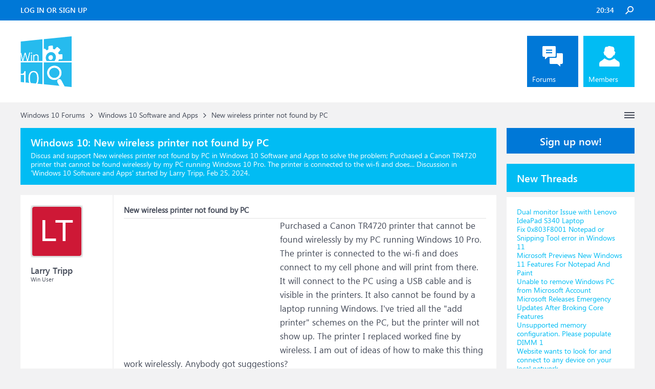

--- FILE ---
content_type: text/html; charset=UTF-8
request_url: https://www.windowsphoneinfo.com/threads/new-wireless-printer-not-found-by-pc.1184011/
body_size: 13038
content:
<!DOCTYPE html>
<html id="XenForo" lang="en-US" dir="LTR" class="Public NoJs LoggedOut Sidebar  Responsive" xmlns:fb="http://www.facebook.com/2008/fbml">
<head>

	<meta charset="utf-8" />
	<meta http-equiv="X-UA-Compatible" content="IE=Edge,chrome=1" />
	
		<meta name="viewport" content="width=device-width, initial-scale=1" />
	
	
		<base href="https://www.windowsphoneinfo.com/" />
	

	<title>New wireless printer not found by PC</title>
	
	<noscript><style>.JsOnly, .jsOnly { display: none !important; }</style></noscript>
	<link rel="stylesheet" href="css.php?css=xenforo,form,public&amp;style=3&amp;dir=LTR&amp;d=1693223641" />
	<link rel="stylesheet" href="css.php?css=andy_similarthreadsplus,bb_code,dark_azucloud,discussion_list,login_bar,message,message_user_info,node_list,thread_view,twitter,wf_default,xb_avatar_username&amp;style=3&amp;dir=LTR&amp;d=1693223641" />

	<link rel="manifest" href="/manifest.json">
        <meta name="theme-color" content="#0078d7"/>

	
	<link rel="apple-touch-icon" href="https://www.windowsphoneinfo.com/styles/brivium/iodine/xenforo/logo_win.png" />
	<link rel="alternate" type="application/rss+xml" title="RSS feed for Windows 10 Forums" href="forums/-/index.rss" />
	
	
	<link rel="canonical" href="https://www.windowsphoneinfo.com/threads/new-wireless-printer-not-found-by-pc.1184011/" />
	<meta name="description" content="&#9989; New wireless printer not found by PC:Purchased a Canon TR4720 printer that cannot be found wirelessly by my PC running Windows 10 Pro. The printer is connected to the wi-fi and does..." /><meta name="keywords" content="New wireless printer not found by PC, New, wireless, printer, not, found, by, PC, Windows 10 Software and Apps, Windows10, Software, and, Apps, Windows 10 Forums" />
	<meta property="og:site_name" content="Windows 10 Forums" />
	<meta property="og:image" content="https://www.windowsphoneinfo.com/styles/brivium/iodine/xenforo/avatars/avatar_m.png" />
	<meta property="og:image" content="https://www.windowsphoneinfo.com/styles/brivium/iodine/xenforo/logo_win.png" />
	<meta property="og:type" content="article" />
	<meta property="og:url" content="https://www.windowsphoneinfo.com/threads/new-wireless-printer-not-found-by-pc.1184011/" />
	<meta property="og:title" content="New wireless printer not found by PC" />
	<meta property="og:description" content="Purchased a Canon TR4720 printer that cannot be found wirelessly by my PC running Windows 10 Pro. The printer is connected to the wi-fi and does..." />
	
	
	

</head>

<body class="node11 node1 SelectQuotable">




	

<div id="loginBar">
	<div class="pageWidth">
		<div class="pageContent">	
			<div id="loginBarHandle">
				
			</div>
			
			<span class="helper"></span>

			
		</div>
	</div>
</div>


<div id="headerMover">
	<div id="headerProxy"></div>

<div id="content" class="thread_view">
	<div class="pageWidth">
		<div class="pageContent">
			<!-- main content area -->
			
			
			
			
			
			
			<div class="breadBoxTop ">
				
				

<nav>
	
		
			
				
			
		
			
				
			
		
	

	<fieldset class="breadcrumb">
		<a href="misc/quick-navigation-menu?selected=node-11" class="OverlayTrigger jumpMenuTrigger" data-cacheOverlay="true" title="Open quick navigation"><!--Jump to...--></a>
			
		<div class="boardTitle"><strong>Windows 10 Forums</strong></div>
		
		<span class="crumbs">
			
			
			
			
			
				
					<span class="crust" itemscope="itemscope" itemtype="https://schema.org/ListItem">
						<a href="https://www.windowsphoneinfo.com/#windows-10-forums.1" class="crumb" rel="up" itemprop="url"><span itemprop="item">Windows 10 Forums</span></a>
						<span class="arrow"><span>&gt;</span></span>
					</span>
				
					<span class="crust" itemscope="itemscope" itemtype="https://schema.org/ListItem">
						<a href="https://www.windowsphoneinfo.com/forums/windows-10-software-and-apps.11/" class="crumb" rel="up" itemprop="url"><span itemprop="item">Windows 10 Software and Apps</span></a>
						<span class="arrow"><span>&gt;</span></span>
					</span>
				
					<span class="crust" itemscope="itemscope" itemtype="https://schema.org/ListItem">
						<span  itemprop="item" style="line-height: 30px;">New wireless printer not found by PC</span>
						<span class="arrow"><span>&gt;</span></span>
					</span>
			
		</span>
	</fieldset>
</nav>
			</div>

		
			
				<div class="mainContainer">
					<div class="mainContent">
						
						<!--[if lt IE 8]>
							<p class="importantMessage">You are using an out of date browser. It  may not display this or other websites correctly.<br />You should upgrade or use an <a href="https://www.google.com/chrome/browser/" target="_blank">alternative browser</a>.</p>
						<![endif]-->

						
						
	

	
						
						
						
						
												
							<!-- h1 title, description -->
							<div class="titleBar">
								
								<h1 id="New_wireless_printer_not_found_by_PC"><b>Windows 10: </b>New wireless printer not found by PC</h1>
								
								<p id="pageDescription" class="muted ">Discus and support <em>New wireless printer not found by PC</em> in <strong>Windows 10 Software and Apps</strong> to solve the problem;  Purchased a Canon TR4720 printer that cannot be found wirelessly by my PC running Windows 10 Pro. The printer is connected to the wi-fi and does...
	Discussion in '<a href="forums/windows-10-software-and-apps.11/">Windows 10 Software and Apps</a>' started by Larry Tripp, <a href="threads/new-wireless-printer-not-found-by-pc.1184011/"><span class="DateTime" title="Feb 25, 2024 at 1:57 PM">Feb 25, 2024</span></a>.
</p>
							</div>
						
						
						
						
						
						<!-- main template -->
						



























	




<div class="pageNavLinkGroup">
	<div class="linkGroup SelectionCountContainer">
		
		
	</div>

	
</div>





<form action="inline-mod/post/switch" method="post"
	class="InlineModForm section"
	data-cookieName="posts"
	data-controls="#InlineModControls"
	data-imodOptions="#ModerationSelect option">

	<ol class="messageList" id="messageList">
		
			
				


<li id="post-5023160" class="message   " data-author="Larry Tripp">

	

<div class="messageUserInfo" >	
<div class="messageUserBlock ">
	
		<div class="avatarHolder">
			<span class="helper"></span>
			<a class="avatar Avm" data-avatarhtml="true"><span class="user-name xbimgsize_m" >LARRY TRIPP</span></a>
			
			<!-- slot: message_user_info_avatar -->
		</div>
	


	
		<div class="userText">
			<a itemprop="name" class="username" dir="auto">Larry Tripp</a>
			<em class="userTitle" >Win User</em>
			
			<!-- slot: message_user_info_text -->
		</div>
	
		
	
		


	<span class="arrow"><span></span></span>
</div>
</div>

	<div class="messageInfo primaryContent">

<h2 class="messageTitle">New wireless printer not found by PC</h2>

		
		
		
		
		
		<div class="messageContent">		
			<article>
				<blockquote class="messageText SelectQuoteContainer ugc baseHtml">
					

<!-- Register AD -->
<div style="height:100%; float:left; margin-right:5px;">
<script async src="//pagead2.googlesyndication.com/pagead/js/adsbygoogle.js"></script>
<!-- WinPhone-IP1 -->
<ins class="adsbygoogle"
     style="display:inline-block;width:300px;height:250px"
     data-ad-client="ca-pub-0879914387367977"
     data-ad-slot="5761437340"></ins>
<script>
(adsbygoogle = window.adsbygoogle || []).push({});
</script>
<br />
</div>
<!-- / Register AD -->







					Purchased a Canon TR4720 printer that cannot be found wirelessly by my PC running Windows 10 Pro. The printer is connected to the wi-fi and does connect to my cell phone and will print from there. It will connect to the PC using a USB cable and is visible in the printers. It also cannot be found by a laptop running Windows. I&#039;ve tried all the &quot;add printer&quot; schemes on the PC, but the printer will not show up. The printer I replaced worked fine by wireless. I am out of ideas of how to make this thing work wirelessly. Anybody got suggestions?<br />
<br />
<span>:)</span>
					<div class="messageTextEndMarker">&nbsp;</div>
				</blockquote>
			</article>
			
			
		</div>
		
		
		
		
		
		
		
				
		<div class="messageMeta ToggleTriggerAnchor">
			
			<div class="privateControls">
				
				<span class="item muted">
					<span class="authorEnd">Larry Tripp,</span>
					<a href="threads/new-wireless-printer-not-found-by-pc.1184011/" title="Permalink" rel="nofollow" class="datePermalink"><span class="DateTime" title="Feb 25, 2024 at 1:57 PM">Feb 25, 2024</span></a>
				</span>
				
				
				
				
				
				
				
				
				
				
				
			</div>
			
			<div class="publicControls">
				<a href="threads/new-wireless-printer-not-found-by-pc.1184011/" title="Permalink" rel="nofollow" class="item muted postNumber hashPermalink OverlayTrigger" data-href="posts/5023160/permalink">#1</a>
				
				
				
				
			</div>
		</div>
	
		
		<div id="likes-post-5023160"></div>
	</div>

	
	
	
	
</li>



			
		
			
				


<li id="post-5023165" class="message   " data-author="Karthicka_R">

	

<div class="messageUserInfo" >	
<div class="messageUserBlock ">
	
		<div class="avatarHolder">
			<span class="helper"></span>
			<a class="avatar Avm" data-avatarhtml="true"><span class="user-name xbimgsize_m" >KARTHICKA_R</span></a>
			
			<!-- slot: message_user_info_avatar -->
		</div>
	


	
		<div class="userText">
			<a itemprop="name" class="username" dir="auto">Karthicka_R</a>
			<em class="userTitle" >Win User</em>
			
			<!-- slot: message_user_info_text -->
		</div>
	
		
	
		


	<span class="arrow"><span></span></span>
</div>
</div>

	<div class="messageInfo primaryContent">

		
		
		
		
		
		<div class="messageContent">		
			<article>
				<blockquote class="messageText SelectQuoteContainer ugc baseHtml">
					





<!-- Register AD -->
<div style="height:100%; float:left; margin-right:5px;">
<script async src="//pagead2.googlesyndication.com/pagead/js/adsbygoogle.js"></script>
<!-- WinPhone-IP2 -->
<ins class="adsbygoogle"
     style="display:inline-block;width:320px;height:100px"
     data-ad-client="ca-pub-0879914387367977"
     data-ad-slot="3600385858"></ins>
<script>
(adsbygoogle = window.adsbygoogle || []).push({});
</script>
<br />
</div>
<!-- / Register AD -->



					<b>in windows 10 how do i turn on my wireless printer</b><br />
<br />
Hi,<br />
<br />
<ul>
<li>What is the make and model of the printer and the computer?</li>
</ul><br />
As you have mentioned that <b>“I cannot turn on my wireless printer. it says my radio is off”<br />
</b>which means the wireless button might not have turned ‘ON’ on your printer.<br />
<br />
So I suggest you to check for the wireless button on the printer and turn it ‘ON’ then follow the below steps to ‘ADD’ the wireless printer on your computer and connect it, check if it helps.<br />
<br />
<ul>
<li>In the <b>Search</b> box type as ‘<b>Device and Printers’.</b></li>
<li>Click on <b>‘Add a printer’ </b>you will find the wireless printer is displayed on your computer.</li>
<li>Click on the printer and click on ‘Next’.</li>
<li>Follow the onscreen instruction and connect the computer and printer.</li>
</ul><br />
If still you are facing issue in connecting the wireless printer then I suggest you to refer to the printer manual and check if it helps.<br />
<br />
Please get back to us with an update on this issue, we will be happy to assist you further.<br />
<br />
Thank you
					<div class="messageTextEndMarker">&nbsp;</div>
				</blockquote>
			</article>
			
			
		</div>
		
		
		
		
		
		
		
				
		<div class="messageMeta ToggleTriggerAnchor">
			
			<div class="privateControls">
				
				<span class="item muted">
					<span class="authorEnd">Karthicka_R,</span>
					<a href="threads/new-wireless-printer-not-found-by-pc.1184011/#post-5023165" title="Permalink" rel="nofollow" class="datePermalink"><span class="DateTime" title="Feb 25, 2024 at 2:01 PM">Feb 25, 2024</span></a>
				</span>
				
				
				
				
				
				
				
				
				
				
				
			</div>
			
			<div class="publicControls">
				<a href="threads/new-wireless-printer-not-found-by-pc.1184011/#post-5023165" title="Permalink" rel="nofollow" class="item muted postNumber hashPermalink OverlayTrigger" data-href="posts/5023165/permalink">#2</a>
				
				
				
				
			</div>
		</div>
	
		
		<div id="likes-post-5023165"></div>
	</div>

	
	
	
	
</li>

			
		
			
				


<li id="post-5023166" class="message   " data-author="Andre Da Costa">

	

<div class="messageUserInfo" >	
<div class="messageUserBlock ">
	
		<div class="avatarHolder">
			<span class="helper"></span>
			<a class="avatar Avm" data-avatarhtml="true"><span class="user-name xbimgsize_m" >ANDRE DA COSTA</span></a>
			
			<!-- slot: message_user_info_avatar -->
		</div>
	


	
		<div class="userText">
			<a itemprop="name" class="username" dir="auto">Andre Da Costa</a>
			<em class="userTitle" >Win User</em>
			
			<!-- slot: message_user_info_text -->
		</div>
	
		
	
		


	<span class="arrow"><span></span></span>
</div>
</div>

	<div class="messageInfo primaryContent">

		
		
		
		
		
		<div class="messageContent">		
			<article>
				<blockquote class="messageText SelectQuoteContainer ugc baseHtml">
					







					<b>wireless printer</b><br />
<br />
Have you downloaded and installed the latest Windows 10 driver? <br />
<br />
<a href="/login" rel="nofollow" target="_blank">http://ftp.hp.com/pub/softlib/software12/COL345...</a><br />
<br />
Step 1: Prepare for installation <br />
<br />
Before setting up the printer on your wireless network, gather the network name and password, and turn on your router, printer, and computer.<br />
<br />
Gather the following items: <br />
<br />
Network name: The network name is the SSID. <br />
<br />
Security passphrase (WEP key or WPA) <br />
<br />
A computer that is connected to the wireless network <br />
<br />
Internet access (recommended): HP recommends broadband Internet access such as cable or DSL.<br />
<br />
note: <br />
<br />
Internet access is not required for you to install your printer with a wireless connection. However, you do need Internet access to use Web Services, get printer updates, and to download drivers from the HP website.<br />
<br />
Your wireless-capable printer: Place it close to the computer during the installation procedure.<br />
<br />
Make sure the printer, router, and computer are all turned on, and that the computer is connected to the same wireless network you want to connect the printer to.<br />
<br />
Disconnect the USB cable if it is connected to the printer. <br />
<br />
Optional: If you previously installed the software for a USB connection and now want to change to a wireless network connection, remove the USB installation before you continue.<br />
<br />
Search Windows for your printer model name, then click the printer name in the list of results.<br />
<br />
The printer software opens. <br />
<br />
Click Utilities, then click Printer Setup &amp; Software Selection. <br />
<br />
Click Convert a USB connected printer to wireless or Connect a new printer depending on your version of Windows.<br />
<br />
Follow the on-screen instructions to complete the connection. Once the printer has been set up on the wireless network, there is no need to continue with the steps in this document.<br />
<br />
Step 2: Connect your wireless printer to a wireless network <br />
<br />
Connect your printer to your wireless network using the following steps. <br />
<br />
Search Windows for your printer model name, then click the printer name in the list of results.<br />
<br />
The printer software opens. <br />
<br />
Click Utilities, then click Printer Setup &amp; Software Selection. <br />
<br />
If you previously installed the software for a USB connection and now want to change to a wireless network connection, remove the USB installation before you continue<br />
<br />
Follow the on-screen instructions to complete the connection. Once the printer has been set up on the wireless network, there is no need to continue with the steps in this document.<br />
<br />
Step 3: Download and install the printer software
					<div class="messageTextEndMarker">&nbsp;</div>
				</blockquote>
			</article>
			
			
		</div>
		
		
		
		
		
		
		
				
		<div class="messageMeta ToggleTriggerAnchor">
			
			<div class="privateControls">
				
				<span class="item muted">
					<span class="authorEnd">Andre Da Costa,</span>
					<a href="threads/new-wireless-printer-not-found-by-pc.1184011/#post-5023166" title="Permalink" rel="nofollow" class="datePermalink"><span class="DateTime" title="Feb 25, 2024 at 2:01 PM">Feb 25, 2024</span></a>
				</span>
				
				
				
				
				
				
				
				
				
				
				
			</div>
			
			<div class="publicControls">
				<a href="threads/new-wireless-printer-not-found-by-pc.1184011/#post-5023166" title="Permalink" rel="nofollow" class="item muted postNumber hashPermalink OverlayTrigger" data-href="posts/5023166/permalink">#3</a>
				
				
				
				
			</div>
		</div>
	
		
		<div id="likes-post-5023166"></div>
	</div>

	
	
	
	
</li>

			
		
			
				


<li id="post-5023167" class="message   " data-author="Kris Ver">

	

<div class="messageUserInfo" >	
<div class="messageUserBlock ">
	
		<div class="avatarHolder">
			<span class="helper"></span>
			<a class="avatar Avm" data-avatarhtml="true"><span class="user-name xbimgsize_m" >KRIS VER</span></a>
			
			<!-- slot: message_user_info_avatar -->
		</div>
	


	
		<div class="userText">
			<a itemprop="name" class="username" dir="auto">Kris Ver</a>
			<em class="userTitle" >Win User</em>
			
			<!-- slot: message_user_info_text -->
		</div>
	
		
	
		


	<span class="arrow"><span></span></span>
</div>
</div>

	<div class="messageInfo primaryContent">

<h2 class="messageTitle">New wireless printer not found by PC</h2>

		
		
		
		
		
		<div class="messageContent">		
			<article>
				<blockquote class="messageText SelectQuoteContainer ugc baseHtml">
					







					<b>Wireless Printer Problem</b><br />
<br />
Hi,<br />
<br />
Thank you for providing details about your concern. Just to verify, have you tried performing a wireless connectivity test on your printer? If not yet, you can read the instructions that came with the printer or check the printer manufacturer’s<br />
 website for instructions on how to do this.<br />
<br />
We also suggest running the printing troubleshooter. It can fix problems with installing and connecting to a printer. To use this:<br />
<br />
<ul>
<li>Go to <b>Control Panel.</b></li>
<li>In the search box, type <i><b>troubleshooter</b></i>.</li>
<li>Click <b>Troubleshooting </b>from the list of results.</li>
<li>Click <b>Use a printer </b>under Hardware and Sound.</li>
<li>The Printer troubleshooter will begin. Select <b>Next </b>and follow the steps in the wizard to find and fix problems with the printer.</li>
</ul><br />
Let us know how it goes so we can further assist you.
					<div class="messageTextEndMarker">&nbsp;</div>
				</blockquote>
			</article>
			
			
		</div>
		
		
		
		
		
		
		
				
		<div class="messageMeta ToggleTriggerAnchor">
			
			<div class="privateControls">
				
				<span class="item muted">
					<span class="authorEnd">Kris Ver,</span>
					<a href="threads/new-wireless-printer-not-found-by-pc.1184011/#post-5023167" title="Permalink" rel="nofollow" class="datePermalink"><span class="DateTime" title="Feb 25, 2024 at 2:01 PM">Feb 25, 2024</span></a>
				</span>
				
				
				
				
				
				
				
				
				
				
				
			</div>
			
			<div class="publicControls">
				<a href="threads/new-wireless-printer-not-found-by-pc.1184011/#post-5023167" title="Permalink" rel="nofollow" class="item muted postNumber hashPermalink OverlayTrigger" data-href="posts/5023167/permalink">#4</a>
				
				
				
				
			</div>
		</div>
	
		
		<div id="likes-post-5023167"></div>
	</div>

	
	
	
	
</li>

			
		
		
	</ol>

	

	<input type="hidden" name="_xfToken" value="" />

</form>

	<div class="pageNavLinkGroup">
			
				
					<div class="linkGroup">
						
							<label for="LoginControl"><a href="login/" rel="nofollow" class="concealed element">(You must log in or sign up to reply here.)</a></label>
						
					</div>
				
			
			<div class="linkGroup" style="display: none"><a href="javascript:" class="muted JsOnly DisplayIgnoredContent Tooltip" title="Show hidden content by ">Show Ignored Content</a></div>

			
	</div>


<div class="titleBelow">Thema: <h3 style="display:inline;">New wireless printer not found by PC</h3></div>










<div id="PreviewTooltip">
	<span class="arrow"><span></span></span>
	
	<div class="section">
		<div class="primaryContent previewContent">
			<span class="PreviewContents">Loading...</span>
		</div>
	</div>
</div>




    <div class="sectionMain similarthreadsplus">

        <ol class="dataTable">

<li class="titleBar">
        
        
            <div><h2 class="username">New wireless printer not found by PC - Similar Threads - wireless printer found</h2></div>
        
</li>

        

<li class="dataRow">
            <h3 class="title"><a href="threads/new-wireless-printer-not-found-by-pc.1184012/#New_wireless_printer_not_found_by_PC"
            class="PreviewTooltip"
            title="Purchased a Canon TR4720 printer that cannot be found wirelessly by my PC running Windows 10 Pro. The printer is connected to the wi-fi and does connect to my cell phone and will print from there. It will connect to the PC using a USB cable and is visible in the printers. It...">New wireless printer not found by PC</a></h3> in <b>Windows 10 Gaming</b>
            <div class="previewText"><em>New wireless printer not found by PC</em>:  Purchased a Canon TR4720 printer that cannot be found wirelessly by my PC running Windows 10 Pro. The printer is connected to the wi-fi and does connect to my cell phone and will print from there. It will connect to the PC using a USB cable and is visible in the printers. It...</div>

</li>
        

<li class="dataRow">
            <h3 class="title"><a href="threads/new-wireless-printer-not-found-by-pc.1184010/#New_wireless_printer_not_found_by_PC"
            class="PreviewTooltip"
            title="Purchased a Canon TR4720 printer that cannot be found wirelessly by my PC running Windows 10 Pro. The printer is connected to the wi-fi and does connect to my cell phone and will print from there. It will connect to the PC using a USB cable and is visible in the printers. It...">New wireless printer not found by PC</a></h3> in <b>Windows 10 Drivers and Hardware</b>
            <div class="previewText"><em>New wireless printer not found by PC</em>:  Purchased a Canon TR4720 printer that cannot be found wirelessly by my PC running Windows 10 Pro. The printer is connected to the wi-fi and does connect to my cell phone and will print from there. It will connect to the PC using a USB cable and is visible in the printers. It...</div>

</li>
        

<li class="dataRow">
            <h3 class="title"><a href="threads/i-cannot-add-a-new-wireless-printer.820468/#I_cannot_add_a_new_wireless_printer"
            class="PreviewTooltip"
            title="I cannot add a new wireless printer as the &quot;add printer&quot; dialog screen comes up and disappears as quickly. Please help!

https://answers.microsoft.com/en-us/windows/forum/all/i-cannot-add-a-new-wireless-printer/e02fb181-b6ed-496d-882b-73ed8e95f3df">I cannot add a new wireless printer</a></h3> in <b>Windows 10 Drivers and Hardware</b>
            <div class="previewText"><em>I cannot add a new wireless printer</em>:  I cannot add a new wireless printer as the &quot;add printer&quot; dialog screen comes up and disappears as quickly. Please help!

https://answers.microsoft.com/en-us/windows/forum/all/i-cannot-add-a-new-wireless-printer/e02fb181-b6ed-496d-882b-73ed8e95f3df</div>

</li>
        

<li class="dataRow">
            <h3 class="title"><a href="threads/printers-cant-be-found-wirelessly.474738/#Printers_can_t_be_found_wirelessly"
            class="PreviewTooltip"
            title="I have a brother printer and it always worked well wirelessly in the house.  Any other computer all windows 10 could easily print from anywhere to it.  A couple weeks ago it could no longer be &quot;found&quot;.  To get it to work I have had to connect it with usb to my main computer...">Printers can't be found wirelessly</a></h3> in <b>Windows 10 Drivers and Hardware</b>
            <div class="previewText"><em>Printers can't be found wirelessly</em>:  I have a brother printer and it always worked well wirelessly in the house.  Any other computer all windows 10 could easily print from anywhere to it.  A couple weeks ago it could no longer be &quot;found&quot;.  To get it to work I have had to connect it with usb to my main computer...</div>

</li>
        

<li class="dataRow">
            <h3 class="title"><a href="threads/wireless-not-found.296779/#Wireless_not_found"
            class="PreviewTooltip"
            title="Hi, i am David. I have been having issue with my Asus X551MA windows 10 PC wireless after automatic windows update. 

The problem started last week, some times the wireless will come up by itself.


After since yesterday the wireless refuse to come up. I have try every fix...">Wireless  not found</a></h3> in <b>Windows 10 Network and Sharing</b>
            <div class="previewText"><em>Wireless  not found</em>:  Hi, i am David. I have been having issue with my Asus X551MA windows 10 PC wireless after automatic windows update. 

The problem started last week, some times the wireless will come up by itself.


After since yesterday the wireless refuse to come up. I have try every fix...</div>

</li>
        

<li class="dataRow">
            <h3 class="title"><a href="threads/wireless-printer-not-found.280603/#Wireless_Printer_not_found"
            class="PreviewTooltip"
            title="After a reboot windows 10 can not find my printer, please help.

https://answers.microsoft.com/en-us/windows/forum/all/wireless-printer-not-found/19687520-201d-4a43-ad8e-c65d518c3af6">Wireless Printer not found</a></h3> in <b>Windows 10 Drivers and Hardware</b>
            <div class="previewText"><em>Wireless Printer not found</em>:  After a reboot windows 10 can not find my printer, please help.

https://answers.microsoft.com/en-us/windows/forum/all/wireless-printer-not-found/19687520-201d-4a43-ad8e-c65d518c3af6</div>

</li>
        

<li class="dataRow">
            <h3 class="title"><a href="threads/wireless-printers-not-being-found-after-clean-install.235021/#Wireless_printers_not_being_found_after_clean_install"
            class="PreviewTooltip"
            title="I think the title says it all. Did clean install-moved things back into place-set up accounts, etc., etc., but, I did all this with wireless printers so they were never picked up (not in device manager). When I used SETTINGS-Devices-Printers to find/add the printers they are...">Wireless printers not being found after clean install</a></h3> in <b>Windows 10 Drivers and Hardware</b>
            <div class="previewText"><em>Wireless printers not being found after clean install</em>:  I think the title says it all. Did clean install-moved things back into place-set up accounts, etc., etc., but, I did all this with wireless printers so they were never picked up (not in device manager). When I used SETTINGS-Devices-Printers to find/add the printers they are...</div>

</li>
        

<li class="dataRow">
            <h3 class="title"><a href="threads/wireless-printers-not-being-found-after-clean-install.234967/#Wireless_printers_not_being_found_after_clean_install"
            class="PreviewTooltip"
            title="I think the title says it all. Did clean install-moved things back into place-set up accounts, etc., etc., but, I did all this with wireless printers so they were never picked up (not in device manager). When I used SETTINGS-Devices-Printers to find/add the printers they are...">Wireless printers not being found after clean install</a></h3> in <b>Windows 10 Support</b>
            <div class="previewText"><em>Wireless printers not being found after clean install</em>:  I think the title says it all. Did clean install-moved things back into place-set up accounts, etc., etc., but, I did all this with wireless printers so they were never picked up (not in device manager). When I used SETTINGS-Devices-Printers to find/add the printers they are...</div>

</li>
        

<li class="dataRow">
            <h3 class="title"><a href="threads/new-printer-canontr4500-help-connect-wireless.137933/#new_printer_canonTR4500_help_connect_wireless"
            class="PreviewTooltip"
            title="how do I get new printer to work wireless...Cannon

TR4500

https://answers.microsoft.com/en-us/windows/forum/all/new-printer-canontr4500-help-connect-wireless/c49aa8b9-0d12-4682-a1d1-77355dfdb55c">new printer canonTR4500 help connect wireless</a></h3> in <b>Windows 10 Drivers and Hardware</b>
            <div class="previewText"><em>new printer canonTR4500 help connect wireless</em>:  how do I get new printer to work wireless...Cannon

TR4500

https://answers.microsoft.com/en-us/windows/forum/all/new-printer-canontr4500-help-connect-wireless/c49aa8b9-0d12-4682-a1d1-77355dfdb55c</div>

</li>
        

        </ol>
    </div>









	



						
						


						
						
							<!-- login form, to be moved to the upper drop-down -->
							







<form action="login/login" method="post" class="xenForm eAuth" id="login" style="display:none">

	
		<ul id="eAuthUnit">
			
				
				
				
				
					
					<li><a href="register/twitter?reg=1" class="twitterLogin" tabindex="110"><span>Log in with Twitter</span></a></li>
				
				
				
				
			
		</ul>
	

	<div class="ctrlWrapper">
		<dl class="ctrlUnit">
			<dt><label for="LoginControl">Your name or email address:</label></dt>
			<dd><input type="text" name="login" id="LoginControl" class="textCtrl" tabindex="101" /></dd>
		</dl>
	
	
		<dl class="ctrlUnit">
			<dt>
				<label for="ctrl_password">Do you already have an account?</label>
			</dt>
			<dd>
				<ul>
					<li><label for="ctrl_not_registered"><input type="radio" name="register" value="1" id="ctrl_not_registered" tabindex="105" />
						No, create an account now.</label></li>
					<li><label for="ctrl_registered"><input type="radio" name="register" value="0" id="ctrl_registered" tabindex="105" checked="checked" class="Disabler" />
						Yes, my password is:</label></li>
					<li id="ctrl_registered_Disabler">
						<input type="password" name="password" class="textCtrl" id="ctrl_password" tabindex="102" />
						<div class="lostPassword"><a href="lost-password/" rel="nofollow" class="OverlayTrigger OverlayCloser" tabindex="106">Forgot your password?</a></div>
					</li>
				</ul>
			</dd>
		</dl>
	
		
		<dl class="ctrlUnit submitUnit">
			<dt></dt>
			<dd>
				<input type="submit" class="button primary" value="Log in" tabindex="104" data-loginPhrase="Log in" data-signupPhrase="Sign up" />
				<label for="ctrl_remember" class="rememberPassword"><input type="checkbox" name="remember" value="1" id="ctrl_remember" tabindex="103" /> Stay logged in</label>
			</dd>
		</dl>
	</div>

	<input type="hidden" name="cookie_check" value="1" />
	<input type="hidden" name="redirect" value="/threads/new-wireless-printer-not-found-by-pc.1184011/" />
	<input type="hidden" name="_xfToken" value="" />

</form>
						
						
					</div>
				</div>
				
				<!-- sidebar -->
				<aside>
					<div class="sidebar">
						
						
						

<div class="section loginButton">		
	<div class="secondaryContent">
		<label for="LoginControl" id="SignupButton"><a href="login/" rel="nofollow" class="inner">Sign up now!</a></label>
	</div>
</div>




						<div class="section widget-single">
	<div class="secondaryContent widget sidebar-widget WidgetFramework_WidgetRenderer_Threads" id="widget-12">
		<h3>
			
				New Threads
			
		</h3>
		<!-- 66aa4120c8c8f354be564b528f3b3705 --><div class="WidgetFramework_WidgetRenderer_Threads_ListCompact">
<ol>
<li class="thread-1512682 thread-node-9">
<div class="title">
<i></i><a href="threads/dual-monitor-issue-with-lenovo-ideapad-s340-laptop.1512682/"
title=""
class="PreviewTooltip"
data-previewUrl="threads/dual-monitor-issue-with-lenovo-ideapad-s340-laptop.1512682/preview">Dual monitor Issue with Lenovo IdeaPad S340 Laptop</a>
</div>
</li>
<li class="thread-1512681 thread-node-2">
<div class="title">
<i></i><a href="threads/fix-0x803f8001-notepad-or-snipping-tool-error-in-windows-11.1512681/"
title=""
class="PreviewTooltip"
data-previewUrl="threads/fix-0x803f8001-notepad-or-snipping-tool-error-in-windows-11.1512681/preview">Fix 0x803F8001 Notepad or Snipping Tool error in Windows 11</a>
</div>
</li>
<li class="thread-1512680 thread-node-2">
<div class="title">
<i></i><a href="threads/microsoft-previews-new-windows-11-features-for-notepad-and-paint.1512680/"
title=""
class="PreviewTooltip"
data-previewUrl="threads/microsoft-previews-new-windows-11-features-for-notepad-and-paint.1512680/preview">Microsoft Previews New Windows 11 Features For Notepad And Paint</a>
</div>
</li>
<li class="thread-1512679 thread-node-2">
<div class="title">
<i></i><a href="threads/unable-to-remove-windows-pc-from-microsoft-account.1512679/"
title=""
class="PreviewTooltip"
data-previewUrl="threads/unable-to-remove-windows-pc-from-microsoft-account.1512679/preview">Unable to remove Windows PC from Microsoft Account</a>
</div>
</li>
<li class="thread-1512678 thread-node-2">
<div class="title">
<i></i><a href="threads/microsoft-releases-emergency-updates-after-broking-core-features.1512678/"
title=""
class="PreviewTooltip"
data-previewUrl="threads/microsoft-releases-emergency-updates-after-broking-core-features.1512678/preview">Microsoft Releases Emergency Updates After Broking Core Features</a>
</div>
</li>
<li class="thread-1512677 thread-node-2">
<div class="title">
<i></i><a href="threads/unsupported-memory-configuration-please-populate-dimm-1.1512677/"
title=""
class="PreviewTooltip"
data-previewUrl="threads/unsupported-memory-configuration-please-populate-dimm-1.1512677/preview">Unsupported memory configuration. Please populate DIMM 1</a>
</div>
</li>
<li class="thread-1512676 thread-node-2">
<div class="title">
<i></i><a href="threads/website-wants-to-look-for-and-connect-to-any-device-on-your-local-network.1512676/"
title=""
class="PreviewTooltip"
data-previewUrl="threads/website-wants-to-look-for-and-connect-to-any-device-on-your-local-network.1512676/preview">Website wants to look for and connect to any device on your local network</a>
</div>
</li>
<li class="thread-1512675 thread-node-2">
<div class="title">
<i></i><a href="threads/emergency-windows-11-updates-fix-shutdown-and-remote-desktop-failures.1512675/"
title=""
class="PreviewTooltip"
data-previewUrl="threads/emergency-windows-11-updates-fix-shutdown-and-remote-desktop-failures.1512675/preview">Emergency Windows 11 Updates Fix Shutdown And Remote Desktop Failures</a>
</div>
</li>
<li class="thread-1512674 thread-node-2">
<div class="title">
<i></i><a href="threads/the-amount-of-system-memory-has-changed-error-when-turning-on-computer.1512674/"
title=""
class="PreviewTooltip"
data-previewUrl="threads/the-amount-of-system-memory-has-changed-error-when-turning-on-computer.1512674/preview">The amount of system memory has changed error when turning on computer</a>
</div>
</li>
<li class="thread-1512673 thread-node-2">
<div class="title">
<i></i><a href="threads/the-last-windows-security-updates-of-january-2026-are-here.1512673/"
title=""
class="PreviewTooltip"
data-previewUrl="threads/the-last-windows-security-updates-of-january-2026-are-here.1512673/preview">The Last Windows Security Updates of January 2026 Are Here</a>
</div>
</li>
<li class="thread-1512672 thread-node-2">
<div class="title">
<i></i><a href="threads/enable-or-disable-spatial-sound-in-windows-11.1512672/"
title=""
class="PreviewTooltip"
data-previewUrl="threads/enable-or-disable-spatial-sound-in-windows-11.1512672/preview">Enable or disable Spatial Sound in Windows 11</a>
</div>
</li>
<li class="thread-1512671 thread-node-2">
<div class="title">
<i></i><a href="threads/how-to-disable-chrome-ai-features-on-pc.1512671/"
title=""
class="PreviewTooltip"
data-previewUrl="threads/how-to-disable-chrome-ai-features-on-pc.1512671/preview">How to disable Chrome AI features on PC</a>
</div>
</li>
<li class="thread-1512670 thread-node-2">
<div class="title">
<i></i><a href="threads/windows-11-23h2-january-updates-break-sleep-mode-and-shutdown.1512670/"
title=""
class="PreviewTooltip"
data-previewUrl="threads/windows-11-23h2-january-updates-break-sleep-mode-and-shutdown.1512670/preview">Windows 11 23H2: January Updates Break Sleep Mode and Shutdown</a>
</div>
</li>
<li class="thread-1512669 thread-node-24">
<div class="title">
<i></i><a href="threads/who-thought-replacing-the-windows-8-start-menu-with-whatever-this-is-was-a-good-idea.1512669/"
title=""
class="PreviewTooltip"
data-previewUrl="threads/who-thought-replacing-the-windows-8-start-menu-with-whatever-this-is-was-a-good-idea.1512669/preview">Who thought replacing the windows 8 start menu with whatever this is was a good idea</a>
</div>
</li>
<li class="thread-1512668 thread-node-2">
<div class="title">
<i></i><a href="threads/microphone-not-working-in-vmware-workstation.1512668/"
title=""
class="PreviewTooltip"
data-previewUrl="threads/microphone-not-working-in-vmware-workstation.1512668/preview">Microphone not working in VMware Workstation</a>
</div>
</li>
</ol>
<div class="WidgetFramework_WidgetRenderer_Threads_ListCompactMore"
data-selector=".WidgetFramework_WidgetRenderer_Threads_ListCompact">
<a href="." data-url="https://www.windowsphoneinfo.com/misc/wf-widget?widget_id=12&amp;_alp=YWVzMjU2J1hZo8hs09Sr7p7ZsC8L9Ghr7gqseQXKzBDL9fRUC1Pm5cKa7PD0MCrsEzcc1JiAL5%2BYXfhpE3xb89ecactTZ3jHPplL7oGO%2F98JkvpjtlDAAZ26SIvcA6Tqr%2F0k9o6QFEl6qYHqZvtJrcXLlJuxWp2nWBOe4jd6hZL4C4f7pXMVUb9AA82OQfIlQ8NSkb9peaPH0WQm2e%2BQx5VPq2AfOVVbiQYhtp7bHLvFizMwh8XgUk0W%2FPPxwB%2Fh%2BuMtRRQRp28Ko2MgYFCWnPXDLPDYm9vC1vJJRnZvk7l6XcUCpL3uMnMzO5UOo8%2FsmiI1%2FkFj&amp;page=2">More</a>
</div>
<div id="PreviewTooltip">
<span class="arrow"><span></span></span>
<div class="section">
<div class="primaryContent previewContent">
<span class="PreviewContents">Loading...</span>
</div>
</div>
</div>
</div><!-- /66aa4120c8c8f354be564b528f3b3705 (204s) -->
	</div>
</div>

















<div class="section widget-single">
	<div class="secondaryContent widget sidebar-widget WidgetFramework_WidgetRenderer_Threads" id="widget-4">
		<h3>
			
				<a href="find-new/posts">New Win 10 Posts</a>
			
		</h3>
		<!-- 5afffa45babe65dd5e11ec623aae2041 --><div class="WidgetFramework_WidgetRenderer_Threads_Sidebar avatarList">
<ul>
<li class="thread-1512682 thread-node-9">
<a class="avatar Av0s" data-avatarhtml="true"><span class="user-name xbimgsize_s" >DA MAIL MAN</span></a>
<a title="Dual monitor Issue with Lenovo IdeaPad S340 Laptop" class="Tooltip"
href="posts/6264459/">
Dual monitor Issue with Lenovo...
</a>
<div class="userTitle">
<a class="username" dir="auto">Da Mail Man</a> replied <abbr class="DateTime" data-time="1769133183" data-diff="153415" data-datestring="Jan 22, 2026" data-timestring="8:53 PM">Jan 22, 2026 at 8:53 PM</abbr>
</div>
<div><b>how do i fix my lenovo ideapad S340 camera that i uninstalled while trying to fix it</b><br />
lenovo ideapad S340 laptop camera not working…</div>
</li>
<li class="thread-1512681 thread-node-2">
<a href="members/winclub.192/" class="avatar Av192s" data-avatarhtml="true"><span class="user-name xbimgsize_s" >WINCLUB</span></a>
<a title="Fix 0x803F8001 Notepad or Snipping Tool error in Windows 11" class="Tooltip"
href="posts/6264455/">
Fix 0x803F8001 Notepad or...
</a>
<div class="userTitle">
<a href="members/winclub.192/" class="username" dir="auto">WinClub</a> replied <abbr class="DateTime" data-time="1769087881" data-diff="198717" data-datestring="Jan 22, 2026" data-timestring="8:18 AM">Jan 22, 2026 at 8:18 AM</abbr>
</div>
<div><b>snipping tool</b><br />
Please try this:<br />
Step 1:<br />
Click Start, and type Snipping Tool.<br />
Right-click Snipping Tool from the search results, and click…</div>
</li>
<li class="thread-1512680 thread-node-2">
<a href="members/ghacks.19/" class="avatar Av19s" data-avatarhtml="true"><span class="user-name xbimgsize_s" >GHACKS</span></a>
<a title="Microsoft Previews New Windows 11 Features For Notepad And Paint" class="Tooltip"
href="posts/6264452/">
Microsoft Previews New Windows...
</a>
<div class="userTitle">
<a href="members/ghacks.19/" class="username" dir="auto">GHacks</a> replied <abbr class="DateTime" data-time="1769071745" data-diff="214853" data-datestring="Jan 22, 2026" data-timestring="3:49 AM">Jan 22, 2026 at 3:49 AM</abbr>
</div>
<div><b>Unable to open Notepad or MS Paint</b><br />
I have a desktop PC with Windows 10. I use both Notepad and MS Paint frequently and they both recently…</div>
</li>
<li class="thread-1512679 thread-node-2">
<a href="members/winclub.192/" class="avatar Av192s" data-avatarhtml="true"><span class="user-name xbimgsize_s" >WINCLUB</span></a>
<a title="Unable to remove Windows PC from Microsoft Account" class="Tooltip"
href="posts/6264447/">
Unable to remove Windows PC...
</a>
<div class="userTitle">
<a href="members/winclub.192/" class="username" dir="auto">WinClub</a> replied <abbr class="DateTime" data-time="1769021943" data-diff="264655" data-datestring="Jan 21, 2026" data-timestring="1:59 PM">Jan 21, 2026 at 1:59 PM</abbr>
</div>
<div><b>Remove account</b><br />
I suggest you backup your personalized files first before removing the account.<br />
To delete an account, follow these steps:…</div>
</li>
<li class="thread-1512678 thread-node-2">
<a href="members/ghacks.19/" class="avatar Av19s" data-avatarhtml="true"><span class="user-name xbimgsize_s" >GHACKS</span></a>
<a title="Microsoft Releases Emergency Updates After Broking Core Features" class="Tooltip"
href="posts/6264445/">
Microsoft Releases Emergency...
</a>
<div class="userTitle">
<a href="members/ghacks.19/" class="username" dir="auto">GHacks</a> replied <abbr class="DateTime" data-time="1768897683" data-diff="388915" data-datestring="Jan 20, 2026" data-timestring="3:28 AM">Jan 20, 2026 at 3:28 AM</abbr>
</div>
<div><b>Microsoft has just released an emergency security patch</b><br />
Just read this now…</div>
</li>
<li class="thread-1512677 thread-node-2">
<a href="members/winclub.192/" class="avatar Av192s" data-avatarhtml="true"><span class="user-name xbimgsize_s" >WINCLUB</span></a>
<a title="Unsupported memory configuration. Please populate DIMM 1" class="Tooltip"
href="posts/6264439/">
Unsupported memory...
</a>
<div class="userTitle">
<a href="members/winclub.192/" class="username" dir="auto">WinClub</a> replied <abbr class="DateTime" data-time="1768885984" data-diff="400614" data-datestring="Jan 20, 2026" data-timestring="12:13 AM">Jan 20, 2026 at 12:13 AM</abbr>
</div>
<div><b>DIMM slot 1, 3 or DIMM slot 2, 4?</b><br />
Page 1-23 in the manual; <br />
<ol> <li>(2) Supports two (2) modules inserted into either the red slots or…</li></ol></div>
</li>
<li class="thread-1512676 thread-node-2">
<a href="members/winclub.192/" class="avatar Av192s" data-avatarhtml="true"><span class="user-name xbimgsize_s" >WINCLUB</span></a>
<a title="Website wants to look for and connect to any device on your local network" class="Tooltip"
href="posts/6264437/">
Website wants to look for and...
</a>
<div class="userTitle">
<a href="members/winclub.192/" class="username" dir="auto">WinClub</a> replied <abbr class="DateTime" data-time="1768856342" data-diff="430256" data-datestring="Jan 19, 2026" data-timestring="3:59 PM">Jan 19, 2026 at 3:59 PM</abbr>
</div>
<div><b>Connection to websites</b><br />
Hello,<br />
We understand that you are having connection issues with your PC. We would like to ask additional…</div>
</li>
</ul>
</div><!-- /5afffa45babe65dd5e11ec623aae2041 (291s) -->
	</div>
</div>
						
						
					</div>
				</aside>
			
			
						
			<div class="breadBoxBottom">

<nav>
	

	<fieldset class="breadcrumb">
		<a href="misc/quick-navigation-menu?selected=node-11" class="OverlayTrigger jumpMenuTrigger" data-cacheOverlay="true" title="Open quick navigation"><!--Jump to...--></a>
			
		<div class="boardTitle"><strong>Windows 10 Forums</strong></div>
		
		<span class="crumbs">
			
			
			
			
			
				
					<span class="crust">
						<a href="https://www.windowsphoneinfo.com/#windows-10-forums.1" class="crumb"><span>Windows 10 Forums</span></a>
						<span class="arrow"><span>&gt;</span></span>
					</span>
				
					<span class="crust">
						<a href="https://www.windowsphoneinfo.com/forums/windows-10-software-and-apps.11/" class="crumb"><span>Windows 10 Software and Apps</span></a>
						<span class="arrow"><span>&gt;</span></span>
					</span>
				
					<span class="crust">
						<span  style="line-height: 30px;">New wireless printer not found by PC</span>
						<span class="arrow"><span>&gt;</span></span>
					</span>
			
		</span>
	</fieldset>
</nav></div>
			
						
			
						
		</div>
	</div>
</div>

<header>
	


<div id="header">
	<div class="brTopHeader">
		<div class="pageWidth">
			<div class="pageContent">
				
					<div class="visitorTabs">
						<label for="LoginControl" class="navTab"><a href="login/" rel="nofollow" class="brLoginLink navLink">Log in or Sign up</a></label>
					</div>
				
				
				

<div id="searchBar">
	
	<span id="QuickSearchPlaceholder" title="Search">Search</span>
	<fieldset id="QuickSearch">
		<form action="search/search" method="post" class="formPopup">
			
			<div class="primaryControls">
				<!-- block: primaryControls -->
				<input type="text" name="keywords" value="" class="textCtrl" placeholder="Search..." title="Enter your search and hit enter" id="QuickSearchQuery" />				
				<!-- end block: primaryControls -->
			</div>
			
			<div class="secondaryControls">
				<div class="controlsWrapper">
				
					<!-- block: secondaryControls -->
					<dl class="ctrlUnit">
						<dt></dt>
						<dd><ul>
							<li><label><input type="checkbox" name="title_only" value="1"
								id="search_bar_title_only" class="AutoChecker"
								data-uncheck="#search_bar_thread" /> Search titles only</label></li>
						</ul></dd>
					</dl>
				
					<dl class="ctrlUnit">
						<dt><label for="searchBar_users">Posted by Member:</label></dt>
						<dd>
							<input type="text" name="users" value="" class="textCtrl AutoComplete" id="searchBar_users" />
							<p class="explain">Separate names with a comma.</p>
						</dd>
					</dl>
				
					<dl class="ctrlUnit">
						<dt><label for="searchBar_date">Newer Than:</label></dt>
						<dd><input type="date" name="date" value="" class="textCtrl" id="searchBar_date" /></dd>
					</dl>
					
					
					<dl class="ctrlUnit">
						<dt></dt>
						<dd><ul>
								
									<li><label title="Search only New wireless printer not found by PC"><input type="checkbox" name="type[post][thread_id]" value="1184011"
	id="search_bar_thread" class="AutoChecker"
	data-uncheck="#search_bar_title_only, #search_bar_nodes" /> Search this thread only</label></li>
								
									<li><label title="Search only Windows 10 Software and Apps"><input type="checkbox" name="nodes[]" value="11"
	id="search_bar_nodes" class="Disabler AutoChecker" checked="checked"
	data-uncheck="#search_bar_thread" /> Search this forum only</label>
	<ul id="search_bar_nodes_Disabler">
		<li><label><input type="checkbox" name="type[post][group_discussion]" value="1"
			id="search_bar_group_discussion" class="AutoChecker"
			data-uncheck="#search_bar_thread" /> Display results as threads</label></li>
	</ul></li>
								
						</ul></dd>
					</dl>
					
				</div>
				<!-- end block: secondaryControls -->
				
				<dl class="ctrlUnit submitUnit">
					<dt></dt>
					<dd>
						<input type="submit" value="Search" class="button primary Tooltip" title="Find Now" />
						<div class="Popup" id="commonSearches">
							<a rel="Menu" class="button NoPopupGadget Tooltip" title="Useful Searches" data-tipclass="flipped"><span class="arrowWidget"></span></a>
							<div class="Menu">
								<div class="primaryContent menuHeader">
									<div>Useful Searches</div>
								</div>
								<ul class="secondaryContent blockLinksList">
									<!-- block: useful_searches -->
									<li><a href="find-new/posts?recent=1" rel="nofollow">Recent Posts</a></li>
									
									<!-- end block: useful_searches -->
								</ul>
							</div>
						</div>
						<a href="search/" rel="nofollow" class="button moreOptions Tooltip" title="Advanced Search">More</a>
					</dd>
				</dl>
				
			</div>
			
			<input type="hidden" name="_xfToken" value="" />
		</form>		
	</fieldset>
	
</div>
				<div class="brClock"></div>
			</div>
		</div>
	</div>
	<div class="header">
		<div class="pageWidth">
			<div class="pageContent">
				<div id="logoBlock">
			
			
			<div id="logo"><a href="https://www.windowsphoneinfo.com/">
				<span></span>
				<img src="styles/brivium/iodine/xenforo/logo_win.png" alt="Windows 10 Forums" />
			</a></div>
			
			<span class="helper"></span>
</div>
				

<div id="navigation">
		<nav>

<div class="navTabs">
	<ul class="publicTabs">
	
		<!-- home -->
		
		
		
		<!-- extra tabs: home -->
		
		
		
		<!-- forums -->
		
			<li class="navTab forums selected">
			
				<a href="https://www.windowsphoneinfo.com/" class="navLink" rel="nofollow">Forums</a>
				<a href="https://www.windowsphoneinfo.com/" class="SplitCtrl" rel="nofollow"></a>
				
				<div class="tabLinks forumsTabLinks">
					<div class="primaryContent menuHeader">
						<h3>Forums</h3>
						<div class="muted">Quick Links</div>
					</div>
					<ul class="secondaryContent blockLinksList">
					
						
						<li><a href="search/?type=post" rel="nofollow">Search Forums</a></li>
						
						<li><a href="find-new/posts" rel="nofollow">Recent Posts</a></li>
					<li><a href="unanswered/threads">Unanswered Threads</a></li>
					</ul>
				</div>
			</li>
		
		
		
		<!-- extra tabs: middle -->
		
		
		
		<!-- members -->
		
			<li class="navTab members Popup PopupControl PopupClosed">
			
				<a href="https://www.windowsphoneinfo.com/members/" class="navLink" rel="nofollow">Members</a>
				<a href="https://www.windowsphoneinfo.com/members/" class="SplitCtrl" rel="nofollow"></a>
				
				<div class="Menu JsOnly tabMenu membersTabLinks">
					<div class="primaryContent menuHeader">
						<h3>Members</h3>
						<div class="muted">Quick Links</div>
					</div>
					<ul class="secondaryContent blockLinksList">
					
						<li><a href="members/" rel="nofollow">Notable Members</a></li>
						
						<li><a href="online/" rel="nofollow">Current Visitors</a></li>
						<li><a href="recent-activity/" rel="nofollow">Recent Activity</a></li>
						
					
					</ul>
				</div>
			</li>
						
		
		<!-- extra tabs: end -->
		

		<!-- responsive popup -->
		<li class="navTab navigationHiddenTabs Popup PopupControl PopupClosed" style="display:none">	
						
			<a rel="Menu" class="navLink NoPopupGadget"><span class="menuIcon">Menu</span></a>
			
			<div class="Menu JsOnly blockLinksList primaryContent" id="NavigationHiddenMenu"></div>
		</li>
			
		
		
		
	</ul>
	
	
</div>

<span class="helper"></span>
			
		</nav>	
</div>
			</div>
		</div>
	</div>
</div>

	
	
</header>

</div>

<footer>


<div class="footer">

	<div class="pageWidth">
		<div class="pageContent">
			
				<div class="brFooterBlock first">
					<a href="https://windowsphoneinfo.com/"><img src="styles/brivium/iodine/xenforo/logo_win.png" /></a>
<p class="brTextContent">Biggest Windows 10 Forum</p>
				</div>
				<div class="brFooterBlock second">
					<h3>Windows 10 Errors</h3>
					<ul>
<li><a href="https://windowsphoneinfo.com/forums/windows-10-support.3/">Windows 10 Support</a></li>
<li><a href="https://www.windowsphoneinfo.com/forums/windows-10-installation-and-upgrade.5/">Windows 10 Installation</a></li>
<li><a href="https://www.windowsphoneinfo.com/forums/windows-10-drivers-and-hardware.8/">Windows 10 Driver</a></li>
</ul>
				</div>
				<div class="brFooterBlock third">
					<h3>Windows 10 Help</h3>
					<ul>
<li><a href="https://www.windowsphoneinfo.com/forums/windows-10-news.2/">News</a></li>
<li><a href="https://www.windowsphoneinfo.com/forums/windows-10-tutorials.4/">Tutorials</a></li>
<li><a href="https://www.windowsphoneinfo.com/forums/windows-10-bsod-crashes-and-debugging.10/">Bluescreen</a></li>
<li><a href="https://www.windowsphoneinfo.com/html-sitemap/">SiteMap</a></li>

</ul>
				</div>
				<div class="brFooterBlock fifth">
					<h3>Windows 10 Social</h3>
					<ul class="brSocial">
<li class="brYtIcon"><a href=""></a></li>
<li class="brFbIcon"><a href=""></a></li>
<li class="brTwIcon"><a href=""></a></li>
<li class="brGgIcon"><a href=""></a></li>
<li class="brPtIcon"><a href=""></a></li>
</ul>
<br/ style='clear:both;'>
<ul>
<li><a href="https://www.windowsphoneinfo.com/misc/contact">Contact Us</a></li>
<li><a href="https://www.windowsphoneinfo.com/help/privacy-policy">Privacy Policy</a></li>
</ul>
				</div>
		
		
			
		</div>
	</div>

</div>

<div class="footerLegal">
	<div class="pageWidth">
		<div class="pageContent">
		
			<div id="copyright">
				<a href="https://xenforo.com" class="concealed">Forum software by XenForo&trade; <span>&copy; 2010-2018 XenForo Ltd.</span></a> 
				<a href="http://brivium.com/xenforo-add-ons" title="Brivium XenForo Add-ons" rel="nofollow">XenForo Add-ons</a> & <a href="http://brivium.com/xenforo-styles" title="Brivium XenForo Style" rel="nofollow">XenForo Styles</a> ™ © 2012-2016 Brivium LLC.
			</div>
			
			
			
		
			
			<span class="helper"></span>
		</div>
	</div>	
</div>



</footer>

<div class="bottomFixer">
	
	

</div>




<script>
			var _b = document.getElementsByTagName('base')[0], _bH = "https://www.windowsphoneinfo.com/";
			if (_b && _b.href != _bH) _b.href = _bH;
		</script><script async src="https://www.googletagmanager.com/gtag/js?id=UA-43543255-5"></script><script>
		window.dataLayer = window.dataLayer || [];
		function gtag(){dataLayer.push(arguments);}
		gtag('js', new Date());
	
		gtag('config', 'UA-43543255-5', {
			// <!-- slot: ga_config_start -->
			
			
		});
	</script><script src="//code.jquery.com/jquery-2.2.4.min.js"></script><script>if (!window.jQuery) { document.write('<scr'+'ipt type="text/javascript" src="js/jquery/jquery-1.11.0.min.js"><\/scr'+'ipt>'); }</script><script src="js/xenforo/xenforo.js?_v=03ced626"></script><script src="js/WidgetFramework/script.min.js?_v=03ced626"></script><script src="js/xenbulletin/AvatarUsername/jquery.nameBadges.js?_v=03ced626"></script><script type="application/ld+json">
    {
      "@context": "https://schema.org",
      "@type": "BreadcrumbList",
      "itemListElement": [
{
        "@type": "ListItem",
        "position": 1,
        "name": "Windows 10 Forums",
        "item": "https://www.windowsphoneinfo.com/#windows-10-forums.1"
      } 

,

{
        "@type": "ListItem",
        "position": 2,
        "name": "Windows 10 Software and Apps",
        "item": "https://www.windowsphoneinfo.com/forums/windows-10-software-and-apps.11/"
      } 


        ]
    }
  </script><script>
$(document).ready(function(){

  $('body .user-name').nameBadge();
  
  
  
});

$( document ).ajaxComplete(function() {
   $('body .user-name').nameBadge();
});

</script><script>


jQuery.extend(true, XenForo,
{
	visitor: { user_id: 0 },
	serverTimeInfo:
	{
		now: 1769286889,
		today: 1769230800,
		todayDow: 6
	},
	_lightBoxUniversal: "0",
	_enableOverlays: "1",
	_animationSpeedMultiplier: "0",
	_overlayConfig:
	{
		top: "10%",
		speed: 0,
		closeSpeed: 0,
		mask:
		{
			color: "rgb(0, 0, 0)",
			opacity: "0.6",
			loadSpeed: 0,
			closeSpeed: 0
		}
	},
	_ignoredUsers: [],
	_loadedScripts: {"thread_view":true,"message":true,"bb_code":true,"message_user_info":true,"andy_similarthreadsplus":true,"discussion_list":true,"wf_default":true,"login_bar":true,"dark_azucloud":true,"node_list":true,"twitter":true,"xb_avatar_username":true,"js\/WidgetFramework\/script.min.js?_v=03ced626":true,"js\/xenbulletin\/AvatarUsername\/jquery.nameBadges.js?_v=03ced626":true},
	_cookieConfig: { path: "/", domain: "", prefix: "xf_"},
	_csrfToken: "",
	_csrfRefreshUrl: "login/csrf-token-refresh",
	_jsVersion: "03ced626",
	_noRtnProtect: false,
	_noSocialLogin: false
});
jQuery.extend(XenForo.phrases,
{
	cancel: "Cancel",

	a_moment_ago:    "A moment ago",
	one_minute_ago:  "1 minute ago",
	x_minutes_ago:   "%minutes% minutes ago",
	today_at_x:      "Today at %time%",
	yesterday_at_x:  "Yesterday at %time%",
	day_x_at_time_y: "%day% at %time%",

	day0: "Sunday",
	day1: "Monday",
	day2: "Tuesday",
	day3: "Wednesday",
	day4: "Thursday",
	day5: "Friday",
	day6: "Saturday",

	_months: "January,February,March,April,May,June,July,August,September,October,November,December",
	_daysShort: "Sun,Mon,Tue,Wed,Thu,Fri,Sat",

	following_error_occurred: "The following error occurred",
	server_did_not_respond_in_time_try_again: "The server did not respond in time. Please try again.",
	logging_in: "Logging in",
	click_image_show_full_size_version: "Click this image to show the full-size version.",
	show_hidden_content_by_x: "Show hidden content by {names}"
});

// Facebook Javascript SDK
XenForo.Facebook.appId = "";
XenForo.Facebook.forceInit = false;


$('.pageNavLinkGroup').each(function()
{
	if($(this).outerHeight() <= 30)
	{
		$(this).addClass('none');
	}
});

$('.PageNav').each(function()
{
	if(!$(this).closest('.pageNavLinkGroup').length)
	{
		$(this).wrap('<div class="pageNavLinkGroup"></div>');
	}
});

if($('.sidebar').length)
{
	$('#content .pageContent').addClass('brStyle');
}

function footer()
{
	if($(window).width() <= 860)
	{
		if(!$('.footer .brFooterBlock.first ul.brSocial').length)
		{
			$('.footer ul.brSocial').clone().appendTo($('.footer .brFooterBlock.first'));
			$('.footer .brFooterBlock.fifth ul.brSocial').remove();
		}
	}
	else
	{
		if(!$('.footer .brFooterBlock.fifth ul.brSocial').length)
		{
			$('.footer ul.brSocial').clone().appendTo($('.footer .brFooterBlock.fifth'));
			$('.footer .brFooterBlock.first ul.brSocial').remove();
		}
	}
}
footer();

$(window).resize(function()
{
	footer();	
});
function updateClock ( )
 	{
 	var currentTime = new Date ( );
  	var currentHours = currentTime.getHours ( );
  	var currentMinutes = currentTime.getMinutes ( );
  	var currentSeconds = currentTime.getSeconds ( );

  	// Pad the minutes and seconds with leading zeros, if required
  	currentMinutes = ( currentMinutes < 10 ? "0" : "" ) + currentMinutes;
  	currentSeconds = ( currentSeconds < 10 ? "0" : "" ) + currentSeconds;
  	currentHours = ( currentHours < 10 ? "0" : "" ) + currentHours;

  	/*Choose either "AM" or "PM" as appropriate
  	var timeOfDay = ( currentHours < 12 ) ? "AM" : "PM";

  	Convert the hours component to 12-hour format if needed
  	currentHours = ( currentHours > 12 ) ? currentHours - 12 : currentHours;

  	Convert an hours component of "0" to "12"
  	currentHours = ( currentHours == 0 ) ? 12 : currentHours;*/

  	// Compose the string for display
  	var currentTimeString = currentHours + ":" + currentMinutes;
  	
  	
   	$(".brClock").html(currentTimeString);
   	  	
}
setInterval('updateClock()', 1000);

XenForo.brSidebar = function ($sideBar){this.__construct($sideBar);};
XenForo.brSidebar.prototype =
{
	__construct: function($sideBar)
	{
		$sideBar.each(function()
		{
			if($(this).find('h3'))
			{
				$(this).wrapInner('<div class="innerSideBar"></div>');
				$(this).find('.innerSideBar').before($(this).find('h3'));
			}
		});
	}
};

XenForo.register('.sidebar .secondaryContent, .xengallerySideBar .secondaryContent, .resourceListSidebar .secondaryContent, .profilePage .mast .section', 'XenForo.brSidebar');
</script><script>
$(document).ready(function()
{
	$("#BRCopyright").remove();
});
</script></body>
</html>

--- FILE ---
content_type: text/html; charset=utf-8
request_url: https://www.google.com/recaptcha/api2/aframe
body_size: 251
content:
<!DOCTYPE HTML><html><head><meta http-equiv="content-type" content="text/html; charset=UTF-8"></head><body><script nonce="72TfSNM8Qhi8X2ACZ_9jLQ">/** Anti-fraud and anti-abuse applications only. See google.com/recaptcha */ try{var clients={'sodar':'https://pagead2.googlesyndication.com/pagead/sodar?'};window.addEventListener("message",function(a){try{if(a.source===window.parent){var b=JSON.parse(a.data);var c=clients[b['id']];if(c){var d=document.createElement('img');d.src=c+b['params']+'&rc='+(localStorage.getItem("rc::a")?sessionStorage.getItem("rc::b"):"");window.document.body.appendChild(d);sessionStorage.setItem("rc::e",parseInt(sessionStorage.getItem("rc::e")||0)+1);localStorage.setItem("rc::h",'1769286892503');}}}catch(b){}});window.parent.postMessage("_grecaptcha_ready", "*");}catch(b){}</script></body></html>